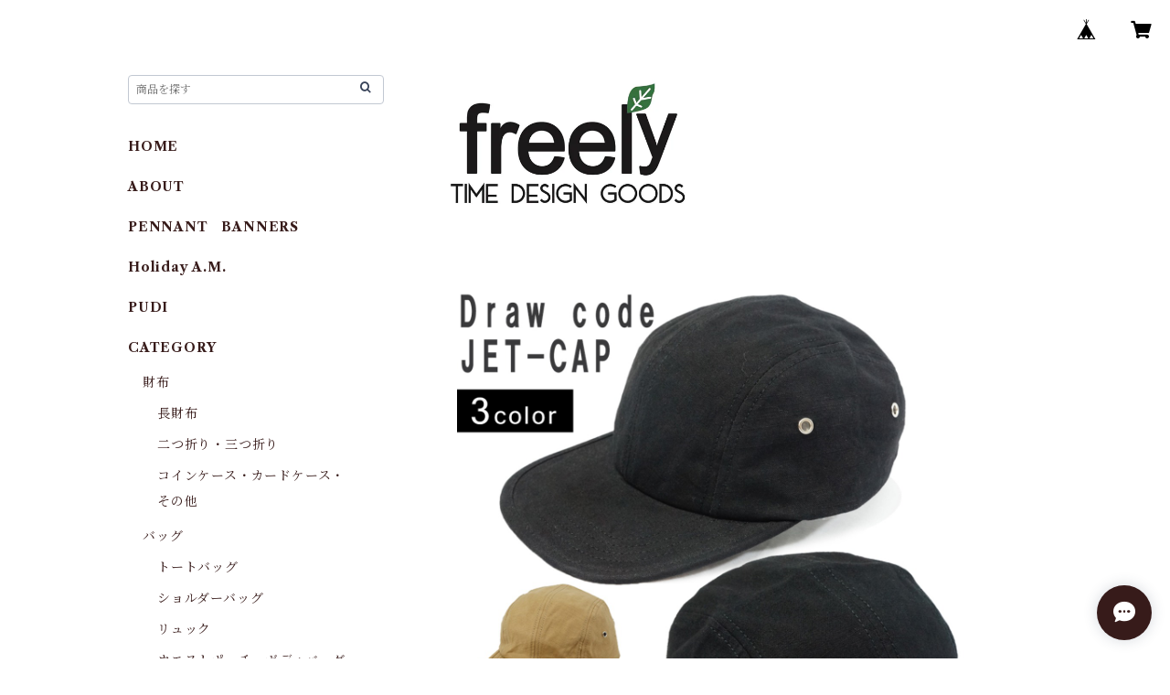

--- FILE ---
content_type: text/html; charset=UTF-8
request_url: https://shop.freely.co.jp/items/57241195/reviews?format=user&score=all&page=1
body_size: 1168
content:
				<li class="review01__listChild">
			<figure class="review01__itemInfo">
				<a href="/items/79246556" class="review01__imgWrap">
					<img src="https://baseec-img-mng.akamaized.net/images/item/origin/c0844715a659ce60a12c6779e033e252.jpg?imformat=generic&q=90&im=Resize,width=146,type=normal" alt="フェイクファー パイロット キャップ【全5色】KSH355" class="review01__img">
				</a>
				<figcaption class="review01__item">
					<i class="review01__iconImg ico--good"></i>
					<p class="review01__itemName">フェイクファー パイロット キャップ【全5色】KSH355</p>
										<p class="review01__itemVariation">BLACK</p>
										<time datetime="2024-11-17" class="review01__date">2024/11/17</time>
				</figcaption>
			</figure><!-- /.review01__itemInfo -->
								</li>
				<li class="review01__listChild">
			<figure class="review01__itemInfo">
				<a href="/items/23803097" class="review01__imgWrap">
					<img src="https://baseec-img-mng.akamaized.net/images/item/origin/c5638c1fc1a43786730d06352243b741.jpg?imformat=generic&q=90&im=Resize,width=146,type=normal" alt="帽子 パイロットキャップ アビエーター フライト キャップ 撥水 耳あて メンズ レディース Keys-193" class="review01__img">
				</a>
				<figcaption class="review01__item">
					<i class="review01__iconImg ico--good"></i>
					<p class="review01__itemName">帽子 パイロットキャップ アビエーター フライト キャップ 撥水 耳あて メンズ レディース Keys-193</p>
										<p class="review01__itemVariation">BLACK</p>
										<time datetime="2022-01-28" class="review01__date">2022/01/28</time>
				</figcaption>
			</figure><!-- /.review01__itemInfo -->
								</li>
				<li class="review01__listChild">
			<figure class="review01__itemInfo">
				<a href="/items/47503112" class="review01__imgWrap">
					<img src="https://baseec-img-mng.akamaized.net/images/item/origin/5c7d594f35f5cc94be423462ab511a77.jpg?imformat=generic&q=90&im=Resize,width=146,type=normal" alt="バッグ ショルダーバッグ スマホポーチ ネックポーチ スマホショルダー キーリール ストラップ Holiday A.M. -157" class="review01__img">
				</a>
				<figcaption class="review01__item">
					<i class="review01__iconImg ico--normal"></i>
					<p class="review01__itemName">バッグ ショルダーバッグ スマホポーチ ネックポーチ スマホショルダー キーリール ストラップ Holiday A.M. -157</p>
										<p class="review01__itemVariation">BLACK</p>
										<time datetime="2022-01-15" class="review01__date">2022/01/15</time>
				</figcaption>
			</figure><!-- /.review01__itemInfo -->
								</li>
				<li class="review01__listChild">
			<figure class="review01__itemInfo">
				<a href="/items/6580582" class="review01__imgWrap">
					<img src="/i/testpro1.png" alt=" メッシュキャップ キャップ 帽子 メンズ レディース ベースボールキャップ 刺繍 ロゴ サーフスタイル Keys-096-WH" class="review01__img">
				</a>
				<figcaption class="review01__item">
					<i class="review01__iconImg ico--normal"></i>
					<p class="review01__itemName"> メッシュキャップ キャップ 帽子 メンズ レディース ベースボールキャップ 刺繍 ロゴ サーフスタイル Keys-096-WH</p>
										<time datetime="2021-12-30" class="review01__date">2021/12/30</time>
				</figcaption>
			</figure><!-- /.review01__itemInfo -->
								</li>
				<li class="review01__listChild">
			<figure class="review01__itemInfo">
				<a href="/items/23803097" class="review01__imgWrap">
					<img src="https://baseec-img-mng.akamaized.net/images/item/origin/c5638c1fc1a43786730d06352243b741.jpg?imformat=generic&q=90&im=Resize,width=146,type=normal" alt="帽子 パイロットキャップ アビエーター フライト キャップ 撥水 耳あて メンズ レディース Keys-193" class="review01__img">
				</a>
				<figcaption class="review01__item">
					<i class="review01__iconImg ico--good"></i>
					<p class="review01__itemName">帽子 パイロットキャップ アビエーター フライト キャップ 撥水 耳あて メンズ レディース Keys-193</p>
										<p class="review01__itemVariation">BLACK</p>
										<time datetime="2021-12-21" class="review01__date">2021/12/21</time>
				</figcaption>
			</figure><!-- /.review01__itemInfo -->
								</li>
				<li class="review01__listChild">
			<figure class="review01__itemInfo">
				<a href="/items/17215537" class="review01__imgWrap">
					<img src="https://baseec-img-mng.akamaized.net/images/item/origin/c766e3b39e9887bfca151631ca835f26.jpg?imformat=generic&q=90&im=Resize,width=146,type=normal" alt="バッグ ショルダーバッグ ショルダー 斜め掛け キャンバス 帆布 フラップショルダーバッグ HolidayA.M.-106" class="review01__img">
				</a>
				<figcaption class="review01__item">
					<i class="review01__iconImg ico--good"></i>
					<p class="review01__itemName">バッグ ショルダーバッグ ショルダー 斜め掛け キャンバス 帆布 フラップショルダーバッグ HolidayA.M.-106</p>
										<p class="review01__itemVariation">BLACK</p>
										<time datetime="2021-01-07" class="review01__date">2021/01/07</time>
				</figcaption>
			</figure><!-- /.review01__itemInfo -->
								</li>
				<li class="review01__listChild">
			<figure class="review01__itemInfo">
				<a href="/items/17225739" class="review01__imgWrap">
					<img src="https://baseec-img-mng.akamaized.net/images/item/origin/f33940f184f5b4bc3067331fa4041fdc.jpg?imformat=generic&q=90&im=Resize,width=146,type=normal" alt="パスケース ICカード リール付き コインケース 小銭入れ 定期入れ ホリデーエーエム HolidayA.M.-082" class="review01__img">
				</a>
				<figcaption class="review01__item">
					<i class="review01__iconImg ico--good"></i>
					<p class="review01__itemName">パスケース ICカード リール付き コインケース 小銭入れ 定期入れ ホリデーエーエム HolidayA.M.-082</p>
										<p class="review01__itemVariation">GREEN</p>
										<time datetime="2020-10-22" class="review01__date">2020/10/22</time>
				</figcaption>
			</figure><!-- /.review01__itemInfo -->
								</li>
				<li class="review01__listChild">
			<figure class="review01__itemInfo">
				<a href="/items/23521084" class="review01__imgWrap">
					<img src="https://baseec-img-mng.akamaized.net/images/item/origin/69341b562ed4d5ea33d5c3afd045b5ed.jpg?imformat=generic&q=90&im=Resize,width=146,type=normal" alt="バッグ トートバッグ メンズ レディース 巾着 コーデュロイ 布 2WAY ホリデーエーエム HolidayA.M.-114" class="review01__img">
				</a>
				<figcaption class="review01__item">
					<i class="review01__iconImg ico--good"></i>
					<p class="review01__itemName">バッグ トートバッグ メンズ レディース 巾着 コーデュロイ 布 2WAY ホリデーエーエム HolidayA.M.-114</p>
										<p class="review01__itemVariation">BEIGE</p>
										<time datetime="2020-09-20" class="review01__date">2020/09/20</time>
				</figcaption>
			</figure><!-- /.review01__itemInfo -->
								</li>
				<li class="review01__listChild">
			<figure class="review01__itemInfo">
				<a href="/items/23354764" class="review01__imgWrap">
					<img src="https://baseec-img-mng.akamaized.net/images/item/origin/1e63a6e1ee3684c1ef62e09df94387f0.jpg?imformat=generic&q=90&im=Resize,width=146,type=normal" alt="帽子 キャップ メンズ レディース ベースボールキャップ サテン生地 CAMP 春 夏 秋 冬 キーズ Keys-189" class="review01__img">
				</a>
				<figcaption class="review01__item">
					<i class="review01__iconImg ico--good"></i>
					<p class="review01__itemName">帽子 キャップ メンズ レディース ベースボールキャップ サテン生地 CAMP 春 夏 秋 冬 キーズ Keys-189</p>
										<p class="review01__itemVariation">BLACK</p>
										<time datetime="2020-09-20" class="review01__date">2020/09/20</time>
				</figcaption>
			</figure><!-- /.review01__itemInfo -->
								</li>
				<li class="review01__listChild">
			<figure class="review01__itemInfo">
				<a href="/items/23354764" class="review01__imgWrap">
					<img src="https://baseec-img-mng.akamaized.net/images/item/origin/1e63a6e1ee3684c1ef62e09df94387f0.jpg?imformat=generic&q=90&im=Resize,width=146,type=normal" alt="帽子 キャップ メンズ レディース ベースボールキャップ サテン生地 CAMP 春 夏 秋 冬 キーズ Keys-189" class="review01__img">
				</a>
				<figcaption class="review01__item">
					<i class="review01__iconImg ico--good"></i>
					<p class="review01__itemName">帽子 キャップ メンズ レディース ベースボールキャップ サテン生地 CAMP 春 夏 秋 冬 キーズ Keys-189</p>
										<p class="review01__itemVariation">BEIGE</p>
										<time datetime="2020-09-20" class="review01__date">2020/09/20</time>
				</figcaption>
			</figure><!-- /.review01__itemInfo -->
						<p class="review01__comment">到着が凄く早くデザインも可愛くてとても良かったです！</p>
								</li>
				<li class="review01__listChild">
			<figure class="review01__itemInfo">
				<a href="/items/26189812" class="review01__imgWrap">
					<img src="https://baseec-img-mng.akamaized.net/images/item/origin/01a6d5316ffd401e9a50b7d67f34b4fd.jpg?imformat=generic&q=90&im=Resize,width=146,type=normal" alt="バッグ ショルダーバッグ トートバッグ 2WAY レディース メンズ 布 キャンバス 帆布 A4 HolidayA.M. -132" class="review01__img">
				</a>
				<figcaption class="review01__item">
					<i class="review01__iconImg ico--good"></i>
					<p class="review01__itemName">バッグ ショルダーバッグ トートバッグ 2WAY レディース メンズ 布 キャンバス 帆布 A4 HolidayA.M. -132</p>
										<p class="review01__itemVariation">BLACK</p>
										<time datetime="2020-03-30" class="review01__date">2020/03/30</time>
				</figcaption>
			</figure><!-- /.review01__itemInfo -->
								</li>
				<li class="review01__listChild">
			<figure class="review01__itemInfo">
				<a href="/items/5554195" class="review01__imgWrap">
					<img src="https://baseec-img-mng.akamaized.net/images/item/origin/609d08aadb1aae8d1cf392bbbd786857.jpg?imformat=generic&q=90&im=Resize,width=146,type=normal" alt="バッグ トートバッグ メンズ レディース キャンバス 帆布 サーフ カリフォルニア ロゴ ランドリーバッグ エコバッグ キーズ Keys-068" class="review01__img">
				</a>
				<figcaption class="review01__item">
					<i class="review01__iconImg ico--good"></i>
					<p class="review01__itemName">バッグ トートバッグ メンズ レディース キャンバス 帆布 サーフ カリフォルニア ロゴ ランドリーバッグ エコバッグ キーズ Keys-068</p>
										<p class="review01__itemVariation">BLACK-ブラック</p>
										<time datetime="2018-07-09" class="review01__date">2018/07/09</time>
				</figcaption>
			</figure><!-- /.review01__itemInfo -->
								</li>
		